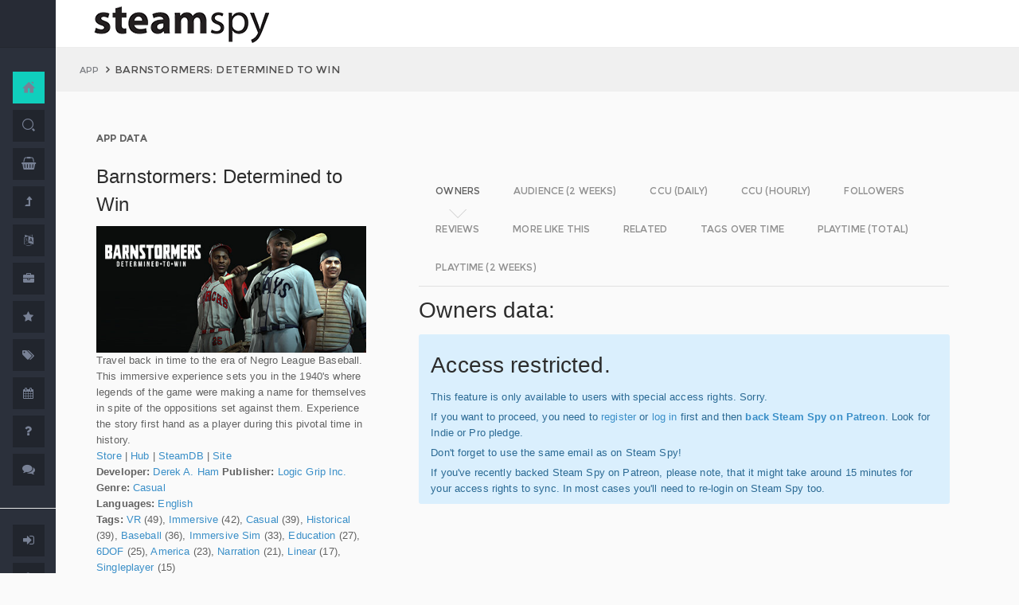

--- FILE ---
content_type: text/html; charset=UTF-8
request_url: https://www.steamspy.com/app/1929410
body_size: 8828
content:
<!DOCTYPE html>
<html>
  <head>
    <meta http-equiv="content-type" content="text/html;charset=UTF-8" />
    <meta charset="utf-8" />
    <title>Barnstormers: Determined to Win - SteamSpy - All the data and stats about Steam games</title>
  <!-- BEGIN Facebook meta -->
    <meta property="og:title" content="Barnstormers: Determined to Win - " />
    <meta property="og:site_name" content="SteamSpy - All the data about Steam games"/>
    <meta property="og:description" content="Steam Spy automatically gathers data from Steam user profiles, analyzes it and presents in simple, yet beautiful, manner. Steam Spy is designed to be helpful for indie developers, journalists, students and all parties interested in PC gaming and its current state of affairs." />
    <meta property="og:locale" content="en_US" />    
    <meta property="article:author" content="https://www.facebook.com/galyonkin" />
    <meta property="og:image" content="https://steamspy.com/assets/img/mascot.png"/>
   

    <meta name="viewport" content="width=device-width, initial-scale=1.0, maximum-scale=1.0, user-scalable=no" />
    <link rel="apple-touch-icon" href="/pages/ico/60.png">
    <link rel="apple-touch-icon" sizes="76x76" href="/pages/ico/76.png">
    <link rel="apple-touch-icon" sizes="120x120" href="/pages/ico/120.png">
    <link rel="apple-touch-icon" sizes="152x152" href="/pages/ico/152.png">
    <link rel="shortcut icon" href="/pages/ico/favicon.ico">
    <meta name="apple-mobile-web-app-capable" content="yes">
    <meta name="apple-touch-fullscreen" content="yes">
    <meta name="apple-mobile-web-app-status-bar-style" content="default">
    <meta content="" name="description" />
    <meta content="" name="author" />
    <!-- BEGIN Vendor CSS-->
    <link href="/assets/plugins/pace/pace-theme-flash.css" rel="stylesheet" type="text/css" />
    <link href="/assets/plugins/boostrapv3/css/bootstrap.min.css" rel="stylesheet" type="text/css" />
    <link href="/assets/plugins/font-awesome/css/font-awesome.css" rel="stylesheet" type="text/css" />
    <link href="/assets/plugins/jquery-scrollbar/jquery.scrollbar.css" rel="stylesheet" type="text/css" media="screen" />
    <link href="/assets/plugins/bootstrap-select2/select2.css" rel="stylesheet" type="text/css" media="screen" />
    <link href="/assets/plugins/switchery/css/switchery.min.css" rel="stylesheet" type="text/css" media="screen" />   
    <link media="screen" type="text/css" rel="stylesheet" href="/assets/plugins/nvd3/nv.d3.min.css"></link>
<!-- BEGIN MMP CSS -->
<link rel="stylesheet" href="/theme/css/message.css" type="text/css" />

	<!-- BEGIN DataTables CSS-->

<link rel="stylesheet" type="text/css" href="/assets/plugins/datatables-new/datatables.min.css"/>

<!--
<link type="text/css" rel="stylesheet" href="/assets/plugins/jquery-datatable/media/css/jquery.dataTables.css">
<link type="text/css" rel="stylesheet" href="/assets/plugins/jquery-datatable/extensions/FixedColumns/css/dataTables.fixedColumns.min.css">
<link media="screen" type="text/css" rel="stylesheet" href="/assets/plugins/datatables-responsive/css/datatables.responsive.css">
<link media="screen" type="text/css" rel="stylesheet" href="https:////cdn.datatables.net/plug-ins/f2c75b7247b/integration/bootstrap/3/dataTables.bootstrap.css">
-->
<meta name="twitter:card" content="summary_large_image">
  <meta name="twitter:site" content="@Steam_Spy">
  <meta name="twitter:creator" content="@galyonkin">
  <meta name="twitter:domain" content="steamspy.com">
  <meta name="twitter:title" content="Barnstormers: Determined to Win">
  <meta name="twitter:image:src" content="http://cdn.akamai.steamstatic.com/steam/apps/1929410/header.jpg">
  <meta name="twitter:image" content="http://cdn.akamai.steamstatic.com/steam/apps/1929410/header.jpg">
  <meta name="twitter:description" content="Owners: 0&nbsp;..&nbsp;20,000. ">    <!-- BEGIN Pages CSS-->
    <link href="/pages/css/pages-icons.css" rel="stylesheet" type="text/css">
    <link class="main-stylesheet" href="/pages/css/pages.css" rel="stylesheet" type="text/css" />

    <link href="/css/steamspy.css?16" rel="stylesheet" type="text/css">
    <link href="/css/black.css?19" rel="stylesheet" type="text/css" id="dark-style" disabled="true">

    <script src="/js/steamspy.js?20" type="a37914903316a3968be0a2ef-text/javascript"></script>

    <!--[if lte IE 9]>
        <link href="pages/css/ie9.css" rel="stylesheet" type="text/css" />
    <![endif]-->
    <script type="a37914903316a3968be0a2ef-text/javascript">
    window.onload = function()
    {
      // fix for windows 8
      if (navigator.appVersion.indexOf("Windows NT 6.2") != -1)
        document.head.innerHTML += '<link rel="stylesheet" type="text/css" href="/pages/css/windows.chrome.fix.css" />'
    }
    </script>
  </head>
  <body class="fixed-header">
<!-- LOAD NVD3 JS -->
<script type="a37914903316a3968be0a2ef-text/javascript" src="/assets/plugins/nvd3/lib/d3.v3.js"></script>
<script type="a37914903316a3968be0a2ef-text/javascript" src="/assets/plugins/nvd3/nv.d3.min.js"></script>
<script type="a37914903316a3968be0a2ef-text/javascript" src="/assets/plugins/nvd3/src/utils.js"></script>
<script type="a37914903316a3968be0a2ef-text/javascript" src="/assets/plugins/nvd3/src/tooltip.js"></script>
<script type="a37914903316a3968be0a2ef-text/javascript" src="/assets/plugins/nvd3/src/interactiveLayer.js"></script>
<script type="a37914903316a3968be0a2ef-text/javascript" src="/assets/plugins/nvd3/src/models/axis.js"></script>
<script type="a37914903316a3968be0a2ef-text/javascript" src="/assets/plugins/nvd3/src/models/line.js"></script>
<script type="a37914903316a3968be0a2ef-text/javascript" src="/assets/plugins/nvd3/src/models/lineWithFocusChart.js"></script>
<style>
.line-chart svg { height: 500px; }
</style>
<!-- LOAD AMCHARTS JS -->
<script type="a37914903316a3968be0a2ef-text/javascript" src="https://www.amcharts.com/lib/3/amcharts.js"></script>
<script type="a37914903316a3968be0a2ef-text/javascript" src="https://www.amcharts.com/lib/3/serial.js"></script>
<script type="a37914903316a3968be0a2ef-text/javascript" src="https://www.amcharts.com/lib/3/themes/light.js"></script>
<script type="a37914903316a3968be0a2ef-text/javascript" src="https://www.amcharts.com/lib/3/plugins/dataloader/dataloader.min.js"></script>
<script type="a37914903316a3968be0a2ef-text/javascript" src="https://www.amcharts.com/lib/3/maps/js/worldLow.js"></script>

<script type="a37914903316a3968be0a2ef-text/javascript" src="https://www.amcharts.com/lib/3/plugins/export/export.min.js"></script>
<link href="https://www.amcharts.com/lib/3/plugins/export/export.css" rel="stylesheet" type="text/css">

    <!-- BEGIN VENDOR JS -->
    <script src="/assets/plugins/pace/pace.min.js" type="a37914903316a3968be0a2ef-text/javascript"></script>
    <script src="/assets/plugins/jquery/jquery-1.11.1.min.js" type="a37914903316a3968be0a2ef-text/javascript"></script>
    <script src="/assets/plugins/modernizr.custom.js" type="a37914903316a3968be0a2ef-text/javascript"></script>
    <script src="/assets/plugins/jquery-ui/jquery-ui.min.js" type="a37914903316a3968be0a2ef-text/javascript"></script>
    <script src="/assets/plugins/boostrapv3/js/bootstrap.min.js" type="a37914903316a3968be0a2ef-text/javascript"></script>
    <script src="/assets/plugins/jquery/jquery-easy.js" type="a37914903316a3968be0a2ef-text/javascript"></script>
    <script src="/assets/plugins/jquery-unveil/jquery.unveil.min.js" type="a37914903316a3968be0a2ef-text/javascript"></script>
    <script src="/assets/plugins/jquery-bez/jquery.bez.min.js" type="a37914903316a3968be0a2ef-text/javascript"></script>
    <script src="/assets/plugins/jquery-ios-list/jquery.ioslist.min.js" type="a37914903316a3968be0a2ef-text/javascript"></script>
    <script src="/assets/plugins/imagesloaded/imagesloaded.pkgd.min.js" type="a37914903316a3968be0a2ef-text/javascript"></script>
    <script src="/assets/plugins/jquery-actual/jquery.actual.min.js" type="a37914903316a3968be0a2ef-text/javascript"></script>
    <script src="/assets/plugins/jquery-scrollbar/jquery.scrollbar.min.js" type="a37914903316a3968be0a2ef-text/javascript"></script>
    <script src="/assets/plugins/jquery-form/global.js" type="a37914903316a3968be0a2ef-text/javascript"></script>
    <!-- END VENDOR JS -->
<script type="a37914903316a3968be0a2ef-text/javascript" src="/assets/plugins/datatables-new/datatables.min.js"></script>

<!--
<script type="text/javascript" src="/assets/plugins/jquery-datatable/media/js/jquery.dataTables.min.js"></script>
<script type="text/javascript" src="/assets/plugins/jquery-datatable/extensions/TableTools/js/dataTables.tableTools.min.js"></script>
<script src="/assets/plugins/datatables-responsive/js/datatables.responsive.js" type="text/javascript"></script>
<script src="/assets/plugins/datatables-responsive/js/lodash.min.js" type="text/javascript"></script>
<script type="text/javascript" src="https://cdn.datatables.net/plug-ins/f2c75b7247b/integration/bootstrap/3/dataTables.bootstrap.js"></script>
-->
  
    <!-- BEGIN SIDEBAR -->
    <div class="page-sidebar" data-pages="sidebar">
      <div id="appMenu" class="sidebar-overlay-slide from-top">
      </div>
      <!-- BEGIN SIDEBAR HEADER -->
      <div class="sidebar-header">
        <a href=/><img src="/assets/img/logo_white.png" alt="logo" class="brand" data-src="/assets/img/logo_white.png" data-src-retina="/assets/img/logo_white_2x.png" width="80" height="18"></a>
        <div class="sidebar-header-controls">
        </div>
      </div>
      <!-- END SIDEBAR HEADER -->
      <!-- BEGIN SIDEBAR MENU -->
      <div class="sidebar-menu">
        <ul class="menu-items">
          <li class="m-t-30">
            <a href="/" class="detailed">
              <span class="title">Home</span>
            </a>
            <span class="icon-thumbnail bg-success"><a href="/" class="detailed"><i class="pg-home"></i></a></span>
          </li>    

          <li class="">
            <a href="/search.php">
              <span class="title">Search</span>
            </a>
            <span class="icon-thumbnail "><a href="/search.php"><i class="pg-search"></i></a></span>
          </li>

          <li class="">
            <a href="/deal/">
              <span class="title">Deals</span>
            </a>
            <span class="icon-thumbnail "><a href="/deal/"><i class="fa fa-shopping-basket"></i></a></span>
          </li>      

          <li class="">
            <a href="/sale/">
              <span class="title">Sales</span>
            </a>
            <span class="icon-thumbnail "><a href="/sale/"><i class="fa fa-level-up"></i></a></span>
          </li>          
<!--
          <li class="">
            <a href="javascript:;">
              <span class="title">Countries</span>
              <span class=" arrow"></span>
            </a>
            <span class="icon-thumbnail"><i class="fa fa-globe"></i></span>
            <ul class="sub-menu">
			  <li class="">
                <a href="/country/">Summary</a>
                <span class="icon-thumbnail"></span>
              </li>
              <li class="">
                <a href="/country/US">United States</a>
                <span class="icon-thumbnail"><a href="/country/US">US</a></span>
              </li>
			  <li class="">
                <a href="/country/RU">Russia</a>
                <span class="icon-thumbnail"><a href="/country/RU">RU</a></span>
              </li>
			  <li class="">
                <a href="/country/DE">Germany</a>
                <span class="icon-thumbnail"><a href="/country/DE">DE</a></span>
              </li>
			  <li class="">
                <a href="/country/BR">Brazil</a>
                <span class="icon-thumbnail"><a href="/country/BR">BR</a></span>
              </li>			  
              <li class="">
                <a href="/country/GB">United Kingdom</a>
                <span class="icon-thumbnail"><a href="/country/GB">GB</a></span>
              </li>			  
              <li class="">
                <a href="/country/FR">France</a>
                <span class="icon-thumbnail"><a href="/country/FR">FR</a></span>
              </li>		
              <li class="">
                <a href="/country/CN">China</a>
                <span class="icon-thumbnail"><a href="/country/CN">CN</a></span>
              </li>		
			  <li class="">
                <a href="/country/CA">Canada</a>
                <span class="icon-thumbnail"><a href="/country/CA">CA</a></span>
              </li>	
              <li class="">
                <a href="/country/PL">Poland</a>
                <span class="icon-thumbnail"><a href="/country/PL">PL</a></span>
              </li>
              <li class="">
                <a href="/country/AU">Australia</a>
                <span class="icon-thumbnail"><a href="/country/AU">AU</a></span>
              </li>					  
            </ul>
          </li>
-->          
          <li class="">
            <a href="javascript:;">
              <span class="title">Languages</span>
              <span class=" arrow"></span>
            </a>
            <span class="icon-thumbnail"><i class="fa fa-language"></i></span>
            <ul class="sub-menu">
              <li class="">
                <a href="/language/English">English</a>
                <span class="icon-thumbnail"><a href="/language/English">EN</a></span>
              </li>
        <li class="">
                <a href="/language/Russian">Russian</a>
                <span class="icon-thumbnail"><a href="/language/Russian">RU</a></span>
              </li>
        <li class="">
                <a href="/language/German">German</a>
                <span class="icon-thumbnail"><a href="/language/German">DE</a></span>
              </li>
        <li class="">
                <a href="/language/Spanish">Spanish</a>
                <span class="icon-thumbnail"><a href="/language/Spanish">SP</a></span>
              </li>       
              <li class="">
                <a href="/language/Chinese">Chinese</a>
                <span class="icon-thumbnail"><a href="/language/Chinese">CH</a></span>
              </li>       
              <li class="">
                <a href="/language/French">French</a>
                <span class="icon-thumbnail"><a href="/language/French">FR</a></span>
              </li>   
              <li class="">
                <a href="/language/Polish">Polish</a>
                <span class="icon-thumbnail"><a href="/language/Polish">PL</a></span>
              </li>   
              <li class="">
                <a href="/language/Turkish">Turkish</a>
                <span class="icon-thumbnail"><a href="/language/Turkish">TR</a></span>
              </li>
              <li class="">
                <a href="/language/Swedish">Swedish</a>
                <span class="icon-thumbnail"><a href="/language/Swedish">SW</a></span>
              </li>           
            </ul>
          </li>          
          <li class="">
            <a href="javascript:;">
              <span class="title">Companies</span>
              <span class=" arrow"></span>
            </a>
            <span class="icon-thumbnail"><i class="fa fa-briefcase"></i></span>
            <ul class="sub-menu">
        <li class="">
                <a href="/dev/">Summary</a>
                <span class="icon-thumbnail"></span>
              </li>              
        <li class="">
                <a href="/dev/2K">2K</a>
                <span class="icon-thumbnail"><a href="/dev/2K">2K</a></span>
              </li>
        <li class="">
                <a href="/dev/Activision">Activision</a>
                <span class="icon-thumbnail"><a href="/dev/Activision">Ac</a></span>
              </li>                  
              <li class="">
                <a href="/dev/Electronic+Arts">EA</a>
                <span class="icon-thumbnail"><a href="/dev/Electronic+Arts">EA</a></span>
              </li>
        <li class="">
                <a href="/dev/Bethesda+Softworks">Bethesda</a>
                <span class="icon-thumbnail"><a href="/dev/Bethesda+Softworks">Bs</a></span>
              </li>
        <li class="">
                <a href="/dev/Klei+Entertainment">Klei</a>
                <span class="icon-thumbnail"><a href="/dev/Klei+Entertainment">Kl</a></span>
              </li>                                                          
        <li class="">
                <a href="/dev/Paradox+Interactive">Paradox</a>
                <span class="icon-thumbnail"><a href="/dev/Paradox+Interactive">Pd</a></span>
              </li>
        <li class="">
                <a href="/dev/SEGA">SEGA</a>
                <span class="icon-thumbnail"><a href="/dev/SEGA">Se</a></span>
              </li> 
        <li class="">
                <a href="/dev/Ubisoft">Ubisoft</a>
                <span class="icon-thumbnail"><a href="/dev/Ubisoft">Ub</a></span>
              </li>                                                 
        <li class="">
                <a href="/dev/Valve">Valve</a>
                <span class="icon-thumbnail"><a href="/dev/Valve">Vl</a></span>
              </li>           
        <li class="">
                <a href="/dev/Warner+Bros.+Interactive+Entertainment">Warner</a>
                <span class="icon-thumbnail"><a href="/dev/Warner+Bros.+Interactive+Entertainment">Wa</a></span>
              </li>                              
            </ul>
          </li>             
          <li class="">
            <a href="javascript:;">
              <span class="title">Genres</span>
              <span class=" arrow"></span>
            </a>
            <span class="icon-thumbnail"><i class="fa fa-star"></i></span>
            <ul class="sub-menu">
              <li class="">
                <a href="/genre/Action">Action</a>
                <span class="icon-thumbnail"><a href="/genre/Action">Ac</a></span>
              </li>
        <li class="">
                <a href="/genre/Strategy">Strategy</a>
                <span class="icon-thumbnail"><a href="/genre/Strategy">St</a></span>
              </li>
        <li class="">
                <a href="/genre/RPG">RPG</a>
                <span class="icon-thumbnail"><a href="/genre/RPG">Rp</a></span>
              </li>
        <li class="">
                <a href="/genre/Indie">Indie</a>
                <span class="icon-thumbnail"><a href="/genre/Indie">In</a></span>
              </li>
        <li class="">
                <a href="/genre/Adventure">Adventure</a>
                <span class="icon-thumbnail"><a href="/genre/Adventure">Ad</a></span>
              </li>              
        <li class="">
                <a href="/genre/Sports">Sports</a>
                <span class="icon-thumbnail"><a href="/genre/Sports">Sp</a></span>
              </li>
        <li class="">
                <a href="/genre/Simulation">Simulation</a>
                <span class="icon-thumbnail"><a href="/genre/Simulation">Si</a></span>
              </li>                                      
        <li class="">
                <a href="/genre/Early+Access">Early Access</a>
                <span class="icon-thumbnail"><a href="/genre/Early+Access">Ea</a></span>
              </li>  
        <li class="">
                <a href="/genre/Ex+Early+Access">Ex Early Access</a>
                <span class="icon-thumbnail"><a href="/genre/Ex+Early+Access">Ee</a></span>
              </li>                                
        <li class="">
                <a href="/genre/Massively">MMO</a>
                <span class="icon-thumbnail"><a href="/genre/Massively">Mo</a></span>
              </li>                  
        <li class="">
                <a href="/genre/Free">Free</a>
                <span class="icon-thumbnail"><a href="/genre/Free">Fr</a></span>
              </li>                
            </ul>
          </li>   
          <li class="">
            <a href="javascript:;">
              <span class="title">Tags</span>
              <span class=" arrow"></span>
            </a>
            <span class="icon-thumbnail"><i class="fa fa-tags"></i></span>
            <ul class="sub-menu">
              <li class="">
                <a href="/tag/">Summary</a>
                <span class="icon-thumbnail"></span>
              </li>
              <li class="">
                <a href="/tag/Atmospheric">Atmospheric</a>
                <span class="icon-thumbnail"><a href="/tag/Atmospheric">At</a></span>
              </li>
              <li class="">
                <a href="/tag/Crafting">Crafting</a>
                <span class="icon-thumbnail"><a href="/tag/Crafting">Cr</a></span>
              </li>
              
              <li class="">
                <a href="/tag/Experimental">Experimental</a>
                <span class="icon-thumbnail"><a href="/tag/Experimental">Ex</a></span>
              </li>
              <li class="">
                <a href="/tag/Female+Protagonist">Female Protagonist</a>
                <span class="icon-thumbnail"><a href="/tag/Female+Protagonist">FP</a></span>
              </li>
               <li class="">
                <a href="/tag/Kickstarter">Kickstarter</a>
                <span class="icon-thumbnail"><a href="/tag/Kickstarter">KS</a></span>
              </li>
              <li class="">
                <a href="/tag/Open+World">Open World</a>
                <span class="icon-thumbnail"><a href="/tag/Open+World">OW</a></span>
              </li>
              <li class="">
                <a href="/tag/Remake">Remake</a>
                <span class="icon-thumbnail"><a href="/tag/Remake">Re</a></span>
              </li>
              <li class="">
                <a href="/tag/Space+Sim">Space Sim</a>
                <span class="icon-thumbnail"><a href="/tag/Space+Sim">SS</a></span>
              </li>
              <li class="">
                <a href="/tag/Stealth">Stealth</a>
                <span class="icon-thumbnail"><a href="/tag/Stealth">St</a></span>
              </li>
              <li class="">
                <a href="/tag/Warhammer+40K">Warhammer 40K</a>
                <span class="icon-thumbnail"><a href="/tag/Warhammer+40K">WH</a></span>
              </li>
              <li class="">
                <a href="/tag/Zombies">Zombies</a>
                <span class="icon-thumbnail"><a href="/tag/Zombies">Zb</a></span>
              </li>              
            </ul>
          </li>   

         <li class="">
            <a href="javascript:;">
              <span class="title">Years</span>
              <span class=" arrow"></span>
            </a>
            <span class="icon-thumbnail"><i class="fa fa-calendar"></i></span>
            <ul class="sub-menu">
              <li class="">
                <a href="/year/">Summary</a>
                <span class="icon-thumbnail"></span>
              </li>
              <li class="">
                <a href="/year/2021">2021</a>
                <span class="icon-thumbnail"><a href="/year/2021">21</a></span>
              </li>    
              <li class="">
                <a href="/year/2020">2020</a>
                <span class="icon-thumbnail"><a href="/year/2020">20</a></span>
              </li>      
              <li class="">
                <a href="/year/2019">2019</a>
                <span class="icon-thumbnail"><a href="/year/2019">19</a></span>
              </li>
              <li class="">
                <a href="/year/2018">2018</a>
                <span class="icon-thumbnail"><a href="/year/2018">18</a></span>
              </li>         
              <li class="">
                <a href="/year/2017">2017</a>
                <span class="icon-thumbnail"><a href="/year/2017">17</a></span>
              </li>              
              <li class="">
                <a href="/year/2016">2016</a>
                <span class="icon-thumbnail"><a href="/year/2016">16</a></span>
              </li>
              <li class="">
                <a href="/year/2015">2015</a>
                <span class="icon-thumbnail"><a href="/year/2015">15</a></span>
              </li>
              <li class="">
                <a href="/year/2014">2014</a>
                <span class="icon-thumbnail"><a href="/year/2014">14</a></span>
              </li>
              <li class="">
                <a href="/year/2013">2013</a>
                <span class="icon-thumbnail"><a href="/year/2013">13</a></span>
              </li>
              <li class="">
                <a href="/year/2012">2012</a>
                <span class="icon-thumbnail"><a href="/year/2012">12</a></span>
              </li>
              <li class="">
                <a href="/year/2011">2011</a>
                <span class="icon-thumbnail"><a href="/year/2011">11</a></span>
              </li>
              <li class="">
                <a href="/year/2010">2010</a>
                <span class="icon-thumbnail"><a href="/year/2010">10</a></span>
              </li>
              <li class="">
                <a href="/year/2009">2009</a>
                <span class="icon-thumbnail"><a href="/year/2009">09</a></span>
              </li>
              <li class="">
                <a href="/year/2008">2008</a>
                <span class="icon-thumbnail"><a href="/year/2008">08</a></span>
              </li>
          
            </ul>
          </li>         
          <li class="">
            <a href="/about">
              <span class="title">About</span>
            </a>
            <span class="icon-thumbnail "><a href="/about"><i class="fa fa-question"></i></a></span>
          </li>
          <li class="">
            <a href="/feedback">
              <span class="title">Feedback</span>
            </a>
            <span class="icon-thumbnail "><a href="/feedback"><i class="fa fa-comments"></i></a></span>
          </li>          
<hr>
<!--          <li class="">
            <a href="/recommend.php">
              <span class="title">Recommend</span>
            </a>
            <span class="icon-thumbnail "><a href="/recommend.php"><i class="fa fa-magic"></i></a></span>
          </li>-->
          
          <li class="">
            <a href="/login/">
              <span class="title">Login</span>
            </a>
            <span class="icon-thumbnail "><a href="/login/"><i class="fa fa-sign-in"></i></a></span>
          </li>
          <li class="">
            <a href="/register/">
              <span class="title">Register</span>
            </a>
            <span class="icon-thumbnail "><a href="/register/"><i class="fa fa-user"></i></a></span>
          </li>          

             

             
        </ul>
        <div class="clearfix"></div>
      </div>
      <!-- END SIDEBAR MENU -->
    </div>
    <!-- END SIDEBAR -->
    <!-- START PAGE-CONTAINER -->
    <div class="page-container">
      <!-- START PAGE HEADER WRAPPER -->
      <!-- START HEADER -->
      <div class="header ">
        <!-- START MOBILE CONTROLS -->
        <!-- LEFT SIDE -->
        <div class="pull-left full-height visible-sm visible-xs">
          <!-- START ACTION BAR -->
          <div class="sm-action-bar">
            <a href="#" class="btn-link toggle-sidebar" data-toggle="sidebar">
              <span class="icon-set menu-hambuger"></span>
            </a>
          </div>
          <!-- END ACTION BAR -->
        </div>
        <!-- RIGHT SIDE -->
        <div class="pull-right full-height visible-sm visible-xs">
          <!-- START ACTION BAR -->

          <!-- END ACTION BAR -->
        </div>
        <!-- END MOBILE CONTROLS -->
        <div class=" pull-left sm-table">
          <div class="header-inner">
            <div class="brand inline m-l-90">
               <a href=/><img src="/assets/img/logo.png?2" alt="logo" data-src="/assets/img/logo.png?2" data-src-retina="/assets/img/logo_2x.png?2" style="max-width: 225px; width:100%"></a>
            </div>       
          </div>  
        </div>
        <div class="pull-right hidden-sm hidden-xs">
          <div class="header-inner">
                     </div>
        
        </div>
        <div class=" pull-right sm-table">
   
        </div>
      </div>
      <!-- END HEADER -->
      <!-- END PAGE HEADER WRAPPER -->    
<script type="a37914903316a3968be0a2ef-text/javascript">
/* DEFINE GLOBAL JS VARS */  
var appid='1929410';
var YesterdayD='2026-01-20';
var FreeDateD='2025-12-30';
var TMedian='0';
var TMedian2W='0';
var Owners='1';
</script>
     <!-- START PAGE CONTENT WRAPPER -->
      <div class="page-content-wrapper">
        <!-- START PAGE CONTENT -->
        <div class="content">
          <!-- START JUMBOTRON -->
          <div class="jumbotron" data-pages="parallax">
            <div class="container-fluid container-fixed-lg sm-p-l-20 sm-p-r-20">
              <div class="inner">
                <!-- START BREADCRUMB -->
                <ul class="breadcrumb">
                  <li>
                    <p>App</p>
                  </li>
                  <li>Barnstormers: Determined to Win                  </li>
                </ul>
                <!-- END BREADCRUMB -->
              </div>
            </div>
          </div>
          <!-- END JUMBOTRON -->
          <!-- START CONTAINER FLUID -->
          <div class="container-fluid container-fixed-lg">
            <!-- BEGIN PlACE PAGE CONTENT HERE -->        
           <!-- START PANEL -->
            <div class="panel panel-transparent">
              <div class="panel-heading ">
                <div class="panel-title">App data
                </div>
              </div>
              <div class="panel-body">
                <div class="col-md-4 no-padding">
                  <div class="p-r-30">
<div><h3>Barnstormers: Determined to Win</h3></div><p><img src="https://steamcdn-a.akamaihd.net/steam/apps/1929410/header.jpg" class="img-responsive">Travel back in time to the era of Negro League Baseball. This immersive experience sets you in the 1940's where legends of the game were making a name for themselves in spite of the oppositions set against them. Experience the story first hand as a player during this pivotal time in history.<br><a href="http://store.steampowered.com/app/1929410" target=_blank>Store</a>
                  | <a href="http://steamcommunity.com/app/1929410" target=_blank>Hub</a>
                  | <a href="https://steamdb.info/app/1929410" target=_blank>SteamDB</a>
                   | <a href="https://logicgrip.com/BarnstormersXR.html" target=_blank>Site</a><br><strong>Developer:</strong> <a href=/dev/Derek+A.+Ham>Derek A. Ham</a> <strong>Publisher:</strong> <a href=/dev/Logic+Grip+Inc.>Logic Grip Inc.</a> <br><strong>Genre:</strong> <a href=/genre/Casual>Casual</a><br><strong>Languages:</strong> <a href=/language/English>English</a><br><strong>Tags:</strong> <a href=/tag/VR>VR</a> (49), <a href=/tag/Immersive>Immersive</a> (42), <a href=/tag/Casual>Casual</a> (39), <a href=/tag/Historical>Historical</a> (39), <a href=/tag/Baseball>Baseball</a> (36), <a href=/tag/Immersive+Sim>Immersive Sim</a> (33), <a href=/tag/Education>Education</a> (27), <a href=/tag/6DOF>6DOF</a> (25), <a href=/tag/America>America</a> (23), <a href=/tag/Narration>Narration</a> (21), <a href=/tag/Linear>Linear</a> (17), <a href=/tag/Singleplayer>Singleplayer</a> (15)<br><strong>Category:</strong> Single-player, VR Only, Family Sharing<br><strong>Release date</strong>: Mar 22, 2023 <br><strong>Price:</strong> $7.99 <br><strong>Owners</strong>: 0&nbsp;..&nbsp;20,000<br><strong>Followers</strong>: 29<br></p></p>
                    <div class="inline">
                      <p class="small hint-text">Steam Spy is still in beta, so expect major bugs.
                      </p>
                    </div>
                  </div>
                </div>
                <div class="col-md-8">
                  <div class="panel panel-transparent">
                    <div class="panel-body">
                       
                      <!-- Nav tabs --> <!--sse--> 
                      <ul id="tabs-nvd3" class="nav nav-tabs nav-tabs-linetriangle">
                       <li class="active">

                          <a data-toggle="tab" href="#tab-sales">
                            <span>Owners</span>              
                          </a>
                        </li>                                             
                        <li class="">
                          <a data-toggle="tab" href="#tab-audience">
                            <span>Audience (2 weeks)</span>
                          </a>
                        </li>                        
 <!--                       <li class="">
                          <a data-toggle="tab" href="#tab-audience-total">
                            <span>Audience total</span>
                          </a>
                        </li>     -->                                             
                        <li class="">
                          <a data-toggle="tab" href="#tab-ccu">
                            <span>CCU (daily)</span>
                          </a>
                        </li>  
                        <li class="">
                          <a data-toggle="tab" href="#tab-hccu">
                            <span>CCU (hourly)</span>
                          </a>
                        </li> 
                       <li class="">
                          <a data-toggle="tab" href="#tab-followers">
                            <span>Followers</span>
                          </a>
                        </li>                          
                              
   
<!--                       <li class="">
                          <a data-toggle="tab" href="#tab-youtube">
                            <span>YouTube</span>
                          </a>
                        </li>                       
-->
                        <li class="">
                          <a data-toggle="tab" href="#tab-reviews">
                            <span>Reviews</span>
                          </a>
                        </li>                               
                        <li class="">
                          <a data-toggle="tab" href="#tab-more">
                            <span>More like this</span>
                          </a>
                        </li>   
                        <li class="">
                          <a data-toggle="tab" href="#tab-also">
                            <span>Related</span>
                          </a>
                        </li>                                                                                        
                             
                         <li class="">
                          <a data-toggle="tab" href="#tab-tagstime">
                            <span>Tags over time</span>
                          </a>
                        </li>

                        <li class="">
                          <a data-toggle="tab" href="#tab-time">
                            <span>Playtime (total)</span>
                          </a>
                        </li>                                              
                        <li class="">
                          <a data-toggle="tab" href="#tab-time2w">
                            <span>Playtime (2 weeks)</span>
                          </a>
                        </li>                          
                      </ul>
                      <!-- Tab panes -->
                      <div class="tab-content no-padding bg-transparent">
                    <div class="tab-pane active relative" id="tab-sales">                  
                          <h2>Owners data:</h2>
<div class="alert alert-info"><h2>Access restricted.</h2><p>This feature is only available to users with special access rights. Sorry.</p><p>If you want to proceed, you need to <a href=/register/>register</a> or <a href=/login/>log in</a> first and then <strong><a href=https://patreon.com/steamspy target=_blank>back Steam Spy on Patreon</a></strong>. Look for Indie or Pro pledge.</p><p>Don't forget to use the same email as on Steam Spy! </p><p>If you've recently backed Steam Spy on Patreon, please note, that it might take around 15 minutes for your access rights to sync. In most cases you'll need to re-login on Steam Spy too.</p></div>
                        </div>

                        <div class="tab-pane" id="tab-audience">
                          <h2>Audience in 2 weeks:</h2>

<div class="alert alert-info"><h2>Access restricted.</h2><p>This feature is only available to users with special access rights. Sorry.</p><p>If you want to proceed, you need to <a href=/register/>register</a> or <a href=/login/>log in</a> first and then <strong><a href=https://patreon.com/steamspy target=_blank>back Steam Spy on Patreon</a></strong>. Look for Indie or Pro pledge.</p><p>Don't forget to use the same email as on Steam Spy! </p><p>If you've recently backed Steam Spy on Patreon, please note, that it might take around 15 minutes for your access rights to sync. In most cases you'll need to re-login on Steam Spy too.</p></div>  
                        </div>
  <div class="tab-pane" id="tab-ccu">
                         <h2>Peak daily concurrent players:</h2>
                         
                <div id="nvd3-ccu" class="line-chart" 
                              data-area-color="master"
                              data-points="false" 
                              data-stroke-width="4">
                                <svg></svg>
                            </div>               
                           
<script type="a37914903316a3968be0a2ef-text/javascript">
var data2ccu=[   
{
"key": "PCCU",
"bar": true,
"values": [
[1767052800000,, "#ffffff" ],
[1767139200000,, "#ffffff" ],
[1767225600000,, "#ffffff" ],
[1767312000000,, "#ffffff" ],
[1767398400000,, "#ffffff" ],
[1767484800000,, "#ffffff" ],
[1767571200000,, "#ffffff" ],
[1767657600000,, "#ffffff" ],
[1767744000000,, "#ffffff" ],
[1767830400000,, "#ffffff" ],
[1767916800000,, "#ffffff" ],
[1768003200000,, "#ffffff" ],
[1768089600000,, "#ffffff" ],
[1768176000000,, "#ffffff" ],
[1768262400000,, "#ffffff" ],
[1768348800000,, "#ffffff" ],
[1768435200000,, "#ffffff" ],
[1768521600000,, "#ffffff" ],
[1768608000000,, "#ffffff" ],
[1768694400000,, "#ffffff" ],
[1768780800000,, "#ffffff" ],
[1768867200000,, "#ffffff" ]]}];
</script>
<p>CCU data courtesy of <a href="https://steamdb.info" target=_blank>SteamDB</a>. Used with permission.</p>
                        </div>

  <div class="tab-pane" id="tab-hccu">
                         <h2>Hourly concurrent players:</h2>
                <div id="nvd3-hccu" class="line-chart" 
                              data-area-color="master"
                              data-points="false" 
                              data-stroke-width="4">
                                <svg></svg>
                            </div>               
<script type="a37914903316a3968be0a2ef-text/javascript">
var data2hccu=[   
{
"key": "HCCU",
"values": [
[1741378308000, 0],
[1741412617000, 0],
[1741446211000, 0],
[1741478512000, 0],
[1741509966000, 0],
[1741544174000, 0],
[1741578028000, 0],
[1741611268000, 0],
[1741644934000, 0],
[1741676772000, 0],
[1741708844000, 0],
[1741740252000, 0],
[1741772556000, 0],
[1741805726000, 0],
[1741838360000, 0],
[1741870285000, 0],
[1741907136000, 0],
[1741939421000, 0],
[1741982777000, 0],
[1742019914000, 0],
[1742064040000, 0],
[1742098324000, 0],
[1742130685000, 0],
[1742165956000, 0],
[1742198599000, 0],
[1742230765000, 0],
[1742263488000, 0],
[1742294496000, 0],
[1742328153000, 0],
[1742364894000, 0],
[1742395567000, 0],
[1742427502000, 0],
[1742460891000, 0],
[1742494779000, 0],
[1742530027000, 0],
[1742560767000, 0],
[1742593763000, 0],
[1742626355000, 0],
[1742658681000, 0],
[1742690903000, 0],
[1742723679000, 0],
[1742755789000, 0],
[1742788322000, 0],
[1742820025000, 0],
[1742852490000, 0],
[1742886644000, 0],
[1742916945000, 0],
[1742950523000, 0],
[1742982578000, 0],
[1743015353000, 0],
[1743048514000, 0],
[1743079566000, 0],
[1743112269000, 0],
[1743145482000, 0],
[1743176911000, 0],
[1743209329000, 0],
[1743242225000, 0],
[1743274969000, 0],
[1743308242000, 0],
[1743342436000, 0],
[1743375031000, 0],
[1743408375000, 0],
[1743439035000, 0],
[1743471712000, 0],
[1743504124000, 0],
[1743536891000, 0],
[1743570790000, 0],
[1743601097000, 0],
[1743634644000, 0],
[1743667585000, 0],
[1743699463000, 0],
[1743731756000, 0],
[1743763523000, 0],
[1743795175000, 0],
[1743829714000, 0],
[1743860254000, 0],
[1743894023000, 0],
[1743929903000, 0],
[1743962092000, 0],
[1743994948000, 0],
[1744026879000, 0],
[1744059372000, 0],
[1744093036000, 0],
[1744127364000, 0],
[1744159903000, 0],
[1744192993000, 0],
[1744225900000, 0],
[1744263018000, 0],
[1744296318000, 0],
[1744327861000, 0],
[1744361281000, 0],
[1744392889000, 0],
[1744425820000, 0],
[1744458013000, 0],
[1744490473000, 0],
[1744523557000, 0],
[1744556121000, 0],
[1744588403000, 0],
[1744621630000, 0],
[1744621686000, 0],
[1744653302000, 0],
[1744685188000, 0],
[1744717068000, 0],
[1744751017000, 0],
[1744783218000, 0],
[1744814348000, 0],
[1744847243000, 0],
[1744880282000, 0],
[1744912331000, 0],
[1744944424000, 0],
[1744976379000, 0],
[1745009118000, 0],
[1745041913000, 0],
[1745074765000, 0],
[1745107352000, 0],
[1745142322000, 0],
[1745175146000, 0],
[1745207704000, 0],
[1745239971000, 0],
[1745274228000, 0],
[1745309882000, 0],
[1745341426000, 0],
[1745373425000, 0],
[1745405989000, 0],
[1745438181000, 0],
[1745471649000, 0],
[1745505446000, 0],
[1745538114000, 0],
[1745570660000, 0],
[1745604533000, 0],
[1745640221000, 0],
[1745671768000, 0],
[1745704119000, 0],
[1745737869000, 0],
[1745770009000, 0],
[1745805159000, 0],
[1745838263000, 0],
[1745869817000, 0],
[1745902686000, 0],
[1745934955000, 0],
[1745967066000, 0],
[1745999921000, 0],
[1746032200000, 0],
[1746064248000, 0],
[1746096384000, 0],
[1746129214000, 0],
[1746162499000, 0],
[1746193012000, 0],
[1746226012000, 0],
[1746259085000, 0],
[1746291171000, 0],
[1746324525000, 0],
[1746355348000, 0],
[1746387990000, 0],
[1746421272000, 0],
[1746453414000, 0],
[1746486573000, 0],
[1746522512000, 0],
[1746553725000, 0],
[1746586530000, 0],
[1746619582000, 0],
[1746651346000, 0],
[1746684260000, 0],
[1746715152000, 0],
[1746747901000, 0],
[1746793069000, 0],
[1746827741000, 0],
[1746860553000, 0],
[1746891369000, 0],
[1746924667000, 0],
[1746956749000, 0],
[1746989488000, 0],
[1747022494000, 0],
[1747053617000, 0],
[1747085963000, 0],
[1747119233000, 0],
[1747151542000, 0],
[1747184141000, 0],
[1747219652000, 0],
[1747252341000, 0],
[1747285427000, 0],
[1747317095000, 0],
[1747349500000, 0],
[1747382527000, 0],
[1747413651000, 0],
[1747446403000, 0],
[1747478387000, 0],
[1747511054000, 0],
[1747545269000, 0],
[1747575731000, 0],
[1747607909000, 0],
[1747641173000, 0],
[1747673167000, 0],
[1747705675000, 0],
[1747738128000, 0],
[1747770651000, 0],
[1747803235000, 0],
[1747834704000, 0],
[1747867290000, 0],
[1747900910000, 0],
[1747933150000, 0],
[1747964656000, 0],
[1747996899000, 0],
[1748029847000, 0],
[1748062726000, 0],
[1748093811000, 0],
[1748126665000, 0],
[1748159749000, 0],
[1748191665000, 0],
[1748224094000, 0],
[1748256756000, 0],
[1748288488000, 0],
[1748321941000, 0],
[1748353563000, 0],
[1748387168000, 0],
[1748419266000, 0],
[1748451757000, 0],
[1748489377000, 0],
[1748523796000, 0],
[1748560493000, 0],
[1748595741000, 0],
[1748627141000, 0],
[1748659791000, 0],
[1748692051000, 0],
[1748724952000, 0],
[1748758486000, 0],
[1748788818000, 0],
[1748821435000, 0],
[1748854283000, 0],
[1748886931000, 0],
[1748920177000, 0],
[1748950929000, 0],
[1748983637000, 0],
[1749016948000, 0],
[1749049603000, 0],
[1749084708000, 0],
[1749117769000, 0],
[1749149973000, 0],
[1749186162000, 0],
[1749222667000, 0]]}];
</script>
                        </div>          
                        

  <div class="tab-pane" id="tab-followers">
   <h2>Followers over time</h2>
<div class="alert alert-info"><h2>Access restricted.</h2><p>This feature is only available to users with special access rights. Sorry.</p><p>If you want to proceed, you need to <a href=/register/>register</a> or <a href=/login/>log in</a> first and then <strong><a href=https://patreon.com/steamspy target=_blank>back Steam Spy on Patreon</a></strong>. Look for Indie or Pro pledge.</p><p>Don't forget to use the same email as on Steam Spy! </p><p>If you've recently backed Steam Spy on Patreon, please note, that it might take around 15 minutes for your access rights to sync. In most cases you'll need to re-login on Steam Spy too.</p></div>                                                          
 
  </div>


                        <div class="tab-pane" id="tab-youtube">
                          <h2>Views for top 50 videos on YouTube for this game:</h2>
                        </div>

                        <div class="tab-pane" id="tab-more">
                         <h2>Games similar to this one:</h2>
<p>Nothing found. Sorry.</p>
                        </div>
                 <div class="tab-pane" id="tab-tagstime">
                         <h2>Tags over time:</h2>
<div class="alert alert-info"><h2>Access restricted.</h2><p>This feature is only available to users with special access rights. Sorry.</p><p>If you want to proceed, you need to <a href=/register/>register</a> or <a href=/login/>log in</a> first and then <strong><a href=https://patreon.com/steamspy target=_blank>back Steam Spy on Patreon</a></strong>. Look for Indie or Pro pledge.</p><p>Don't forget to use the same email as on Steam Spy! </p><p>If you've recently backed Steam Spy on Patreon, please note, that it might take around 15 minutes for your access rights to sync. In most cases you'll need to re-login on Steam Spy too.</p></div></div>

                    <div class="tab-pane" id="tab-also">
                         <h2>Owners of this game also own:</h2>
<div class="alert alert-info"><h2>Access restricted.</h2><p>This feature is only available to users with special access rights. Sorry.</p><p>If you want to proceed, you need to <a href=/register/>register</a> or <a href=/login/>log in</a> first and then <strong><a href=https://patreon.com/steamspy target=_blank>back Steam Spy on Patreon</a></strong>. Look for Indie or Pro pledge.</p><p>Don't forget to use the same email as on Steam Spy! </p><p>If you've recently backed Steam Spy on Patreon, please note, that it might take around 15 minutes for your access rights to sync. In most cases you'll need to re-login on Steam Spy too.</p></div>                        </div>

                        <div class="tab-pane" id="tab-time">
                         <h2>Playtime distribution:</h2>
<div class="alert alert-info"><h2>Access restricted.</h2><p>This feature is only available to users with special access rights. Sorry.</p><p>If you want to proceed, you need to <a href=/register/>register</a> or <a href=/login/>log in</a> first and then <strong><a href=https://patreon.com/steamspy target=_blank>back Steam Spy on Patreon</a></strong>. Look for Indie or Pro pledge.</p><p>Don't forget to use the same email as on Steam Spy! </p><p>If you've recently backed Steam Spy on Patreon, please note, that it might take around 15 minutes for your access rights to sync. In most cases you'll need to re-login on Steam Spy too.</p></div>
                        </div>

                        <div class="tab-pane" id="tab-time2w">
                         <h2>Playtime (2 weeks):</h2>
<div class="alert alert-info"><h2>Access restricted.</h2><p>This feature is only available to users with special access rights. Sorry.</p><p>If you want to proceed, you need to <a href=/register/>register</a> or <a href=/login/>log in</a> first and then <strong><a href=https://patreon.com/steamspy target=_blank>back Steam Spy on Patreon</a></strong>. Look for Indie or Pro pledge.</p><p>Don't forget to use the same email as on Steam Spy! </p><p>If you've recently backed Steam Spy on Patreon, please note, that it might take around 15 minutes for your access rights to sync. In most cases you'll need to re-login on Steam Spy too.</p></div>
                        </div>

                       <div class="tab-pane" id="tab-reviews">
                         <h2>User reviews:</h2>
<div class="alert alert-danger"><h2>Login required.</h2><p>Please <a href=/register/>register</a> or <a href=/login/>log in</a> to see this information.</p></div>                        </div>


                      </div>

                    </div>
                  </div>
                </div>
              </div>
              <!--/sse--> <!-- END PANEL -->
		
<!-- Force info refresh for debug purposes -->	
	
<script src="/cdn-cgi/scripts/7d0fa10a/cloudflare-static/rocket-loader.min.js" data-cf-settings="a37914903316a3968be0a2ef-|49"></script><iframe frameborder="0" onload="if (!this.src){ this.src='/getappdetails.php?appid=1929410'; this.height='0'; this.width='0';}" ></iframe>

            <!-- END PLACE PAGE CONTENT HERE -->
          </div>
          <!-- END CONTAINER FLUID -->
        </div>
        <!-- END PAGE CONTENT -->
        <!-- LOAD PAGE JS -->
  <!-- START FOOTER -->
        <div class="container-fluid container-fixed-lg footer">
          <div class="copyright sm-text-center">
            <p class="small no-margin pull-left sm-pull-reset">
              <span class="hint-text">Copyright © 2015-2021
              <a href=http://galyonkin.com>Sergey Galyonkin</a>
              <i class="fa fa-twitter"></i><a href="https://twitter.com/Steam_Spy">Steam_Spy</a></span> 
              <span class="sm-block"><a href="http://steampowered.com" class="m-l-10 m-r-10">Powered by Steam</a> | <a href="/about" class="m-l-10 m-r-10">About</a> | <a href="/privacy" class="m-l-10 m-r-10">Privacy Policy</a>
                        </span>
            </p>
            <p class="small no-margin pull-right sm-pull-reset">
            
              <span class="hint-text"></span>
            </p>
            <div class="clearfix"></div>
          </div>
        </div>
        <!-- END FOOTER -->
      </div>
      <!-- END PAGE CONTENT WRAPPER -->
    </div>
    <!-- END PAGE CONTAINER -->

    <!-- BEGIN CORE TEMPLATE JS -->
    <script src="/pages/js/pages.js" type="a37914903316a3968be0a2ef-text/javascript"></script>
    <!-- END CORE TEMPLATE JS -->	
    <!-- BEGIN PAGE LEVEL JS -->
    <script src="/assets/js/scripts.js" type="a37914903316a3968be0a2ef-text/javascript"></script>

<!-- LOAD PAGE JS -->
<script src="/js/app.js?126" type="a37914903316a3968be0a2ef-text/javascript"></script>
	

<script type="a37914903316a3968be0a2ef-text/javascript">
  (function(i,s,o,g,r,a,m){i['GoogleAnalyticsObject']=r;i[r]=i[r]||function(){
  (i[r].q=i[r].q||[]).push(arguments)},i[r].l=1*new Date();a=s.createElement(o),
  m=s.getElementsByTagName(o)[0];a.async=1;a.src=g;m.parentNode.insertBefore(a,m)
  })(window,document,'script','//www.google-analytics.com/analytics.js','ga');

  ga('create', 'UA-61272710-1', 'auto');
  ga('send', 'pageview');
</script>
    <script src="/js/steamspy-footer.js?20" type="a37914903316a3968be0a2ef-text/javascript"></script>

    <!-- END PAGE LEVEL JS -->

  <script src="/cdn-cgi/scripts/7d0fa10a/cloudflare-static/rocket-loader.min.js" data-cf-settings="a37914903316a3968be0a2ef-|49" defer></script></body>
</html>


--- FILE ---
content_type: text/html; charset=UTF-8
request_url: https://www.steamspy.com/getappdetails.php?appid=1929410
body_size: -249
content:
AppId:1929410<br>

--- FILE ---
content_type: text/css
request_url: https://www.steamspy.com/css/steamspy.css?16
body_size: 676
content:
.img-ss-list {
/*  border-radius: 8px; */
  max-height: 35px;
  margin-right: 6px;
}

.tyear{
  font-weight: bold;
  background: #AAFFFF;
}

a.ss-tooltip::before {
    content: attr(data-tip) ;   
     
    font-size: 14px;
    position:absolute;
    z-index: 999;
   /* white-space:nowrap;*/
    bottom:9999px;
    left: 50%;
    background:#3B4752;
    color:#e0e0e0;
    padding:0px 7px;
    line-height: 20px;
    height: 62px;
    width: 240px; 
    opacity: 0;  
    transition:opacity 0.4s ease-out; 
    }
     
a.ss-tooltip:hover::before {
    opacity: 1;
    bottom:-35px;
    }

/*Override padding*/
.table tbody tr td {
  padding: 10px;
}

/*Override padding*/
.table tbody tr td {
  padding: 15px;
}

/*Hide certain columns from tables depending on screen resolution */

div.outernvd { overflow: scroll; }
div.outernvd .innernvd {  }

@media screen and (max-width: 1500px) {
.t1500 {display: none;}
}

@media screen and (max-width: 1300px) {
.table tbody tr td {
  padding: 9px;
}
.tincrease {display: none;}
.tuserscoresales {display: none;}
.tpricesales {display: none;}
.t1300 {display: none;}
}

@media screen and (max-width: 1200px) {
.t1200 {display: none;}
.treleasedate {display: none;}
}

@media screen and (max-width: 1024px) {
.table tbody tr td {
  padding: 5px;
}    
.t1024 {display: none;}
}

@media screen and (max-width: 768px) {
.table tbody tr td {
  padding: 2px;
}    
.tplaytime {display:none;}
.tshare {display:none;}
.t768 {display:none;}

.dataTables_wrapper .dataTables_paginate  {float: right; margin: 0px; }
.dataTables_wrapper .dataTables_filter { max-width: 190px; float: left; }
}

@media screen and (max-width: 640px) {
.table tbody tr td {
  padding: 1px;
}  
.tuserscore {display: none;}
.tbefore {display: none;}
.tafter {display: none;}
.ttimetotal {display: none;}
.tplayerstotal {display: none;}
.t640 {display: none;}

.img-ss-list {
/*  border-radius: 8px; */
  max-height: 25px;
  margin-right: 3px;
}
.dataTables_wrapper .dataTables_filter { display: none; }
}

@media screen and (max-width: 480px) {
.tprice {display: none;}
.t480 {display: none;}
}


/*fix for search field in tables */

.dataTables_wrapper .dataTables_filter {
  float: left;
  line-height: 50px;
}
  

.dataTables_wrapper .dataTables_filter input {
    margin-left: 11px;
}

.dataTables_wrapper .dataTables_filter label {
    margin-left: 11px;
}

.line-chart[data-stroke-width="2"] .nvd3 .nv-groups path.nv-line
{
  stroke-width: 4px;
  stroke-opacity: .7;
}

.line-chart .nvd3 .nv-groups path.nv-line {
  stroke-width: 4px;
  stroke-opacity: .7;
}

/* Tooltip */

.tooltip {
  text-transform: none;
}

.venntooltip {
  position: absolute;
  text-align: center;
  width: 150px;
  height: 24px;
  background: #333;
  color: #ddd;
  padding: 2px;
  border: 0px;
  border-radius: 0px;
  opacity: 0;
}

.mamchart {
  width: 100%;
  height: 600px !important;
}

a.mballoonlink:link, a.mballoonlink:visited {
  color: #FFF;
}

html, body {
  width: 100%;
  height: 100%;
}

--- FILE ---
content_type: application/javascript; charset=utf-8
request_url: https://www.steamspy.com/js/steamspy-footer.js?20
body_size: -3
content:
/* ============================================================
 * Global Footer JS
 * 
 * 
 * ============================================================ */

$(document).ready(function() {
// Manage watchlist
    $("input:checkbox").change(function() { 
        var isChecked = $(this).is(":checked") ? 1:0; 
        var appid = $(this).data('appid');
        if (appid>10)
        {
          //console.log("changing " + appid + ' ' + isChecked);
          $.ajax({
              url: '/ajax/watchlist.php',
              type: 'POST',
              data: { 
                doWatchlist:1,
                appid:appid, 
                state:isChecked 
              }
          });  
        };
    });    

//Manage tabs on direct link to a tab
var hash = location.hash;

if (hash) {
  hashPieces = hash.split('?');
  activeTab = $('[href=' + hashPieces[0] + ']');
  activeTab && activeTab.tab('show');
} 

});
